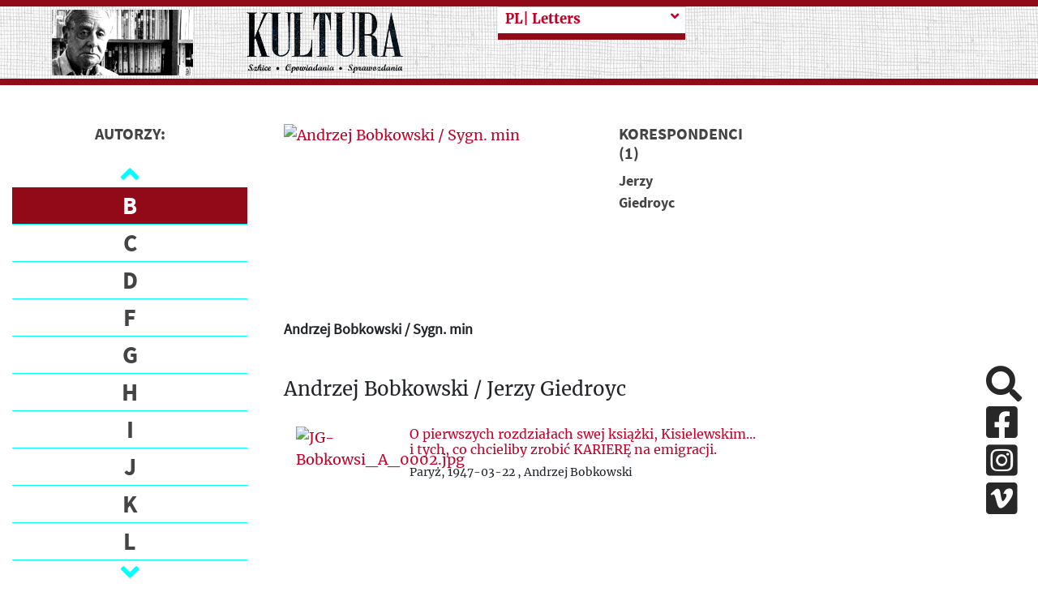

--- FILE ---
content_type: text/html; charset=UTF-8
request_url: https://kulturaparyska.com/en/collection/letters/person/andrzej_bobkowski/correspondent/jerzy-giedroyc
body_size: 48158
content:
<!DOCTYPE html>
<html lang="pl">
    <head>
        <meta charset="UTF-8">
        <meta property='og:url' content='https://kulturaparyska.com/en/collection/letters/person/andrzej_bobkowski/correspondent/jerzy-giedroyc' />
        <meta property='og:site_name' content='Kultura Paryska' />
        <meta property='og:type' content='article' />
        <meta property='og:title' content=' - Korespondenci Andrzej Bobkowski / Jerzy Giedroyc' />
        <meta property='og:description' content='Jerzy Giedroyc, Instytut Literacki, Maisons-Laffitte, Kultura Paryska, Zeszyty Historyczne, Paryż - największe archiwum emigracji na liście UNESCO online.' />
        <meta property='og:image' content='https://staticnowyportal.kulturaparyska.com/photoimageweb/ea/c3/png-5fec71651d3d6.png' />

        <meta charset="UTF-8">
        <meta http-equiv="Content-type" content="text/html; charset=UTF-8">
        <meta name="description" content="Jerzy Giedroyc, Instytut Literacki, Maisons-Laffitte, Kultura Paryska, Zeszyty Historyczne, Paryż - największe archiwum emigracji na liście UNESCO online." />
        <title>Kultura paryska  - Korespondenci Andrzej Bobkowski / Jerzy Giedroyc</title>
                <script src="/build/runtime.7576e7bf.js"></script>
        <script src="/build/base_frontend.2f6d14db.js"></script>
        <link rel="icon" type="image/x-icon" href="/build/img/favicon.8610e12d.ico"/>
        <link rel="stylesheet" href="/build/base_frontend.11fc129b.css">
    </head>
    <body>
        <script>
            if (Cookies.get("highContrast")) {
                $('body').addClass("highContrast")
            };
        </script>
                                        <header class="container-fluid banner d-none d-xl-flex justify-content-center" id="header-lg">
    <div class="row pl-4 pr-4" style="max-height: 200px;" >
        <div class="col-5 mh-100 d-flex align-items-center justify-content-around logos">
            <a id="start-point" class="sr-only-focusable sr-only aria-hidden" tabindex="0" href="#skip-to-content">Przeskocz do treści</a>
            <img class="giedroyc" src="/build/img/giedroyc.759fb250.png" alt="Jerzy Giedroyc" style="max-width: 40%; max-height: 90%;"/>
            <a href="https://kulturaparyska.com/" class="ml-3 my-1" style="max-width: 40%; max-height: 90%;">
                <img src="/build/img/logo.e1bb0192.png" alt="Powrót na stronę główną" style="max-width: 100%; max-height: 90%;" />
            </a>
        </div>
        <div class="col-6">
            <div class="row dropdowns h-100">
                                    <div class="col-6 subpage-menu">
                                                    <a class="sr-only-focusable sr-only" href="#skip-to-content">Przeskocz do treści zasadniczej</a>
<div class="custom-dropdown-menu   collapsed">
    <div class="current-page-box d-flex justify-content-between align-items-start">
        <span tabindex="0" class="current-page float-left w-90">
            <span class="text-muted">See more</span>
        </span>
        <i class="fa fa-angle-down ml-2 dropdown-icon float-rght"></i>
    </div>
    <div class="custom-dropdown-list d-none">
                                                                                                            <a tabindex="0"  href="/en/people/show/jerzy-giedroyc/biography" class="menu-item subpage-menu-item">
                Jerzy Giedroyc
            </a>
                                                                                                            <a tabindex="0"  href="/en/people/index" class="menu-item subpage-menu-item">
                People
            </a>
                                                                                                                                                        <a tabindex="0"  href="/en/collection/letters/people" class="menu-item subpage-menu-item selected only_pl ">
                <span>PL</span>| Letters
            </a>
            </div>
</div>

<script type="text/javascript" src="/build/custom-dropdown-menu.f9e81aca.js"></script>
                                            </div>
                                                </div>
        </div>
        <div class="col-1">
            <div class="hidden-search">
                            </div>
        </div>
    </div>
</header>
<header class="container-fluid fixed-top" style="display: none" id="header-sm">
    <div class="row banner pl-4 pr-4" style="max-height: 100px;" >
        <div class="col-5 mh-100 d-flex align-items-center justify-content-start logos">
    <img class="giedroyc" src="/build/img/giedroyc.759fb250.png" alt="Jerzy Giedroyc" style="max-width: 40%; max-height: 80px;"/>
    <a href="https://kulturaparyska.com/" class="ml-3 my-1" style="max-width: 40%; max-height: 80px;">
        <img src="/build/img/logo.e1bb0192.png" alt="Logotyp kulturaparyska.com" style="max-width: 100%; max-height: 80px;" />
    </a>
</div>
        <div class="hidden-search">
        </div>
    </div>
</header>
<header class="container-fluid sticky-top d-block d-xl-none" id="header-mobile">
    <div class="row banner pl-4 pr-4" style="height: 200px;" >
        <div class="col-5 mh-100 d-flex align-items-center justify-content-start logos">
            <a  href="https://kulturaparyska.com/" class="ml-3 my-1" style="">
                <img src="/build/img/logo.e1bb0192.png" alt="Logotyp kulturaparyska.com" style="max-width: 100%; max-height: 150px;" />
            </a>
        </div>
        <div class="d-flex d-xl-none ml-auto">
            <a class="btn open-menu my-auto">
                <i class="fa fa-5x text-kp-red-1 fa-bars"></i>
            </a>
        </div>
    </div>
</header>
<div class="menu-sidebar" id="mobile-sidebar">
    <div class="position-relative h-100">
        <div>
            <div class="d-flex justify-content-around align-items-center">
                                                    <a href="/pl/collection/letters/person/andrzej_bobkowski/correspondent/jerzy-giedroyc" tabindex="-1" class="kp-link font-weight-bold language-btn-mobile" data-locale="pl">PL</a>
                                    <a href="/en/collection/letters/person/andrzej_bobkowski/correspondent/jerzy-giedroyc" tabindex="-1" class="kp-link font-weight-bold language-btn-mobile" data-locale="en">EN</a>
                                    <a href="/fr/collection/letters/person/andrzej_bobkowski/correspondent/jerzy-giedroyc" tabindex="-1" class="kp-link font-weight-bold language-btn-mobile" data-locale="fr">FR</a>
                                    <a href="/ru/collection/letters/person/andrzej_bobkowski/correspondent/jerzy-giedroyc" tabindex="-1" class="kp-link font-weight-bold language-btn-mobile" data-locale="ru">RU</a>
                                    <a href="/uk/collection/letters/person/andrzej_bobkowski/correspondent/jerzy-giedroyc" tabindex="-1" class="kp-link font-weight-bold language-btn-mobile" data-locale="uk">UK</a>
                                <i class="btn fa fa-2x fa-times text-kp-red-3" id="side-menu-close" aria-label="Close"></i>
            </div>

            <div class="inner-addon right-addon search-box">
    <label for="search-input_second" class="sr-only">Search</label>
    <i class="fa fa-3x fa-search search-icon mr-4"></i>
    <i class="text-kp-red-1 fa fa-3x fa-spinner fa-pulse search-spinner hidden mr-4"></i>
    <input type="text" id="search-input_second" class="search-input font-sans-pro" placeholder="Search"/>
    <div class="overlay search"></div>
</div>
<div class="hidden grouped-results">
    <div class="filters">
            No results found    </div>
</div>


<script>
    $(document).on('click', '.search-icon', (ev) => {
        const $searchInput = $(ev.currentTarget).parents('.search-box').find('.search-input');
        if ($(ev.currentTarget).parents('.hidden-search').length && !$searchInput.is(':visible')) {
            return;
        }
        doSearch($searchInput);
    });

    $(document).on('keyup', '.search-input', (ev) => {
        if (ev.keyCode === 13) {
            doSearch($(ev.currentTarget));
        }
    });

    $(document).on('click', (ev) => {
        const $resultsContainers = $('.grouped-results');
        const $hidenSearchInput = $('.hidden-search .search-input');
        if ($(ev.target).hasClass('grouped-results')
            || $(ev.target).hasClass('search-input')
            || $(ev.target).parents('.grouped-results').length
            || $(ev.target).parents('.search-box').length) {
            return;
        }

        $resultsContainers.each((index,item) => {
            if (!$(item).hasClass('hidden')) {
                $(item).toggleClass('hidden');
            }
        });

        if ($hidenSearchInput.is(':visible')) {
            $hidenSearchInput.hide();
        }
    });

    function doSearch($input) {
        const $resultsContainer = $input.parents('.search-box').next('.grouped-results');
        const $searchSpinner = $input.parents('.search-box').find('.search-spinner');
        const $searchIcon = $input.parents('.search-box').find('.search-icon');
        const searchText = $input.val() ? $input.val() : 'search_all';

        const route = window.routing.getRoute('search_count', {query: searchText});
        $searchSpinner.removeClass('hidden');
        $searchIcon.addClass('hidden');
        $.get(route, function(res) {
            $resultsContainer.html(res);
            $resultsContainer.removeClass('hidden');
            $searchSpinner.addClass('hidden');
            $searchIcon.removeClass('hidden');
        });
    }
</script>
                            <div class="subpage-menu">
                                            <div class="menu side-menu bg-1 mt-3">
            <a href="/en/people/show/jerzy-giedroyc/biography" class="side-menu-item menu-item subpage-menu-item"  aria-hidden="true" >
            Jerzy Giedroyc
        </a>
            <a href="/en/people/index" class="side-menu-item menu-item subpage-menu-item"  aria-hidden="true" >
            People
        </a>
            <a href="/en/collection/letters/people" class="side-menu-item menu-item subpage-menu-item selected"  aria-hidden="true" >
            Letters
        </a>
    </div>
                                    </div>
                                    </div>
        <div class="socials d-flex justify-content-around">
            <a href="#skip-social-links_3" id="return-to-social-links_3" class="sr-only sr-only-focusable">Pomiń sekcję linków społecznościowych</a>
            <a href="https://www.facebook.com/kulturaparyska/" target="_blank" class="social-link mr-4" aria-hidden="true" aria-disabled="true">
                <i class="fab fa-2x fa-facebook-square aria-hidden="true"></i>
                <span class="sr-only">Facebook</span>
            </a>
            <a href="https://www.instagram.com/kulturaparyska/" target="_blank" class="social-link mr-4" aria-hidden="true" aria-disabled="true">
                <i class="fab fa-2x fa-instagram-square aria-hidden="true"></i>
                <span class="sr-only">Instagram</span>
            </a>
            <a href="https://vimeo.com/user16604880" target="_blank" class="social-link mr-4" aria-hidden="true" aria-disabled="true">
                <i class="fab fa-2x fa-vimeo-square aria-hidden="true"></i>
                <span class="sr-only">Vimeo</span>
            </a>
            <a href="#return-to-social-links_3" id="skip-social-links_3" class="sr-only sr-only-focusable">Powrót do sekcji linków społecznościowych</a>
        </div>
    </div>
</div>
<div class="overlay side-menu"></div>


<div class="modal fade" id="language-info-mobile" tabindex="-1" role="dialog" aria-hidden="true">
    <div class="modal-dialog modal-lg">
        <div class="modal-content font-sans-pro-bold">
            <div class="modal-body-mobile text-kp-red-2 text-center">

            </div>
            <div class="modal-footer">
                <button type="button" class="btn kp-btn-blue" data-dismiss="modal">OK</button>
            </div>
        </div>
    </div>
</div>

<script>
    const $modalMobile = $('#language-info-mobile');
    let mobileTargetHref;

    $(document).on("click", ".language-btn-mobile", (ev) => {
        ev.preventDefault();
        mobileTargetHref = $(ev.currentTarget).attr('href');
        const locale = $(ev.currentTarget).data('locale');
        if (locale !== 'pl') {
            const route = window.routing.getRoute('app_languages_modal', {_locale: locale});
            $.get(route, function(res) {
                $modalMobile.find('.modal-body-mobile').html(res);
                $modalMobile.modal('show');
            });
        } else {
            window.location.href=mobileTargetHref;
        }
    });

    $modalMobile.on('hidden.bs.modal', (ev) => {
        window.location.href=mobileTargetHref;
    });

    $(document).on('keydown', function(e) {
        if (e.keyCode === 27) {
            if ($modalMobile.hasClass('show')) {
                $modalMobile.modal('hide');
                e.preventDefault();
            }
        }
    });
</script>
<div class="justify-content-center align-items-center circle-btn-up"
     data-toggle="tooltip"
     data-placement="right"
     title="Wróć do góry strony"
     style="display: none">
    <i class="fa fa-arrow-up"></i>
</div>

<script>
    $(document).on('click', '.circle-btn-up', () => {
        window.scrollTo({top: 0, behavior: 'smooth'});
    });
    $('.circle-btn-up').tooltip();
</script>


<script type="text/javascript">
    $(document).ready(function() {
        let current_locale = 'en'
        const $body = $(document.body);
        const offset = $('#header-lg').height();
        $(window).scroll(function(e) {
            if (window.innerWidth < 1200) {
                return;
            }
            if (this.pageYOffset >= offset/2 && !$body.hasClass('scrolled')) {
                $body.addClass('scrolled');
                $('#header-sm').show(150);
                $('.circle-btn-up').toggleClass('d-flex');
            } else if (this.pageYOffset < offset/2 && $body.hasClass('scrolled')) {
                $body.removeClass('scrolled');
                $('#header-sm').hide(150);
                $('.circle-btn-up').toggleClass('d-flex');
            }
        });

        $('.only_pl').each(function(index) {
            let href = $(this).attr('href').replace(current_locale, 'pl');
            $(this).attr('href', href);
        });
    });

    $(document).on('click', '.open-menu', () => {
        $('#mobile-sidebar').css('width', '50%');
        $('.overlay.side-menu').show();
    });

    $(document).on('click', '#side-menu-close', () => {
        $('#mobile-sidebar').css('width', '0');
        $('.overlay.side-menu').hide();
    });

</script>

        <div class="container-fluid fs-xl-18">
        <div class="row mt-5">
            <div class="col-2 col-xl-3">
                <div class="font-sans-pro-bold text-kp-dark text-upper w-100 text-center">
                    <a href="#start-point" id="skip-to-content" class="aria-hidden sr-only-focusable sr-only">Powrót do menu głównego</a>
                    <h5>Autorzy:</h5>
                </div>
                <div class="fixed-left-sidebar">
                    <div class="carousel-container">
    <a href="#skip-to-end-block" id="skip-to-start-block" class="aria-hidden sr-only-focusable sr-only">Przeskocz blok połączonych artukułów</a>
    <div class="carousel-up d-flex justify-content-center align-items-center">
        <i class="fa fa-2x fa-angle-up text-kp-blue"></i>
    </div>
    <div class="carousel-body">
        <ul>
                            <li class="list-element" id="A">
                    <a tabindex="0" class="year-anchor "
                       data-value=""
                       href="/en/collection/letters/people/A"
                    >
                        A
                    </a>
                </li>
                            <li class="list-element" id="B">
                    <a tabindex="0" class="year-anchor selected"
                       data-value=""
                       href="/en/collection/letters/people/B"
                    >
                        B
                    </a>
                </li>
                            <li class="list-element" id="C">
                    <a tabindex="0" class="year-anchor "
                       data-value=""
                       href="/en/collection/letters/people/C"
                    >
                        C
                    </a>
                </li>
                            <li class="list-element" id="D">
                    <a tabindex="0" class="year-anchor "
                       data-value=""
                       href="/en/collection/letters/people/D"
                    >
                        D
                    </a>
                </li>
                            <li class="list-element" id="F">
                    <a tabindex="0" class="year-anchor "
                       data-value=""
                       href="/en/collection/letters/people/F"
                    >
                        F
                    </a>
                </li>
                            <li class="list-element" id="G">
                    <a tabindex="0" class="year-anchor "
                       data-value=""
                       href="/en/collection/letters/people/G"
                    >
                        G
                    </a>
                </li>
                            <li class="list-element" id="H">
                    <a tabindex="0" class="year-anchor "
                       data-value=""
                       href="/en/collection/letters/people/H"
                    >
                        H
                    </a>
                </li>
                            <li class="list-element" id="I">
                    <a tabindex="0" class="year-anchor "
                       data-value=""
                       href="/en/collection/letters/people/I"
                    >
                        I
                    </a>
                </li>
                            <li class="list-element" id="J">
                    <a tabindex="0" class="year-anchor "
                       data-value=""
                       href="/en/collection/letters/people/J"
                    >
                        J
                    </a>
                </li>
                            <li class="list-element" id="K">
                    <a tabindex="0" class="year-anchor "
                       data-value=""
                       href="/en/collection/letters/people/K"
                    >
                        K
                    </a>
                </li>
                            <li class="list-element" id="L">
                    <a tabindex="0" class="year-anchor "
                       data-value=""
                       href="/en/collection/letters/people/L"
                    >
                        L
                    </a>
                </li>
                            <li class="list-element" id="Ł">
                    <a tabindex="0" class="year-anchor "
                       data-value=""
                       href="/en/collection/letters/people/%C5%81"
                    >
                        Ł
                    </a>
                </li>
                            <li class="list-element" id="M">
                    <a tabindex="0" class="year-anchor "
                       data-value=""
                       href="/en/collection/letters/people/M"
                    >
                        M
                    </a>
                </li>
                            <li class="list-element" id="N">
                    <a tabindex="0" class="year-anchor "
                       data-value=""
                       href="/en/collection/letters/people/N"
                    >
                        N
                    </a>
                </li>
                            <li class="list-element" id="O">
                    <a tabindex="0" class="year-anchor "
                       data-value=""
                       href="/en/collection/letters/people/O"
                    >
                        O
                    </a>
                </li>
                            <li class="list-element" id="P">
                    <a tabindex="0" class="year-anchor "
                       data-value=""
                       href="/en/collection/letters/people/P"
                    >
                        P
                    </a>
                </li>
                            <li class="list-element" id="Q">
                    <a tabindex="0" class="year-anchor "
                       data-value=""
                       href="/en/collection/letters/people/Q"
                    >
                        Q
                    </a>
                </li>
                            <li class="list-element" id="R">
                    <a tabindex="0" class="year-anchor "
                       data-value=""
                       href="/en/collection/letters/people/R"
                    >
                        R
                    </a>
                </li>
                            <li class="list-element" id="S">
                    <a tabindex="0" class="year-anchor "
                       data-value=""
                       href="/en/collection/letters/people/S"
                    >
                        S
                    </a>
                </li>
                            <li class="list-element" id="Ś">
                    <a tabindex="0" class="year-anchor "
                       data-value=""
                       href="/en/collection/letters/people/%C5%9A"
                    >
                        Ś
                    </a>
                </li>
                            <li class="list-element" id="T">
                    <a tabindex="0" class="year-anchor "
                       data-value=""
                       href="/en/collection/letters/people/T"
                    >
                        T
                    </a>
                </li>
                            <li class="list-element" id="U">
                    <a tabindex="0" class="year-anchor "
                       data-value=""
                       href="/en/collection/letters/people/U"
                    >
                        U
                    </a>
                </li>
                            <li class="list-element" id="V">
                    <a tabindex="0" class="year-anchor "
                       data-value=""
                       href="/en/collection/letters/people/V"
                    >
                        V
                    </a>
                </li>
                            <li class="list-element" id="W">
                    <a tabindex="0" class="year-anchor "
                       data-value=""
                       href="/en/collection/letters/people/W"
                    >
                        W
                    </a>
                </li>
                            <li class="list-element" id="Z">
                    <a tabindex="0" class="year-anchor "
                       data-value=""
                       href="/en/collection/letters/people/Z"
                    >
                        Z
                    </a>
                </li>
                            <li class="list-element" id="Ż">
                    <a tabindex="0" class="year-anchor "
                       data-value=""
                       href="/en/collection/letters/people/%C5%BB"
                    >
                        Ż
                    </a>
                </li>
                    </ul>
    </div>
    <div class="carousel-down d-flex justify-content-center align-items-center">
        <i class="fa fa-2x fa-angle-down text-kp-blue"></i>
    </div>
    <a href="#skip-to-start-block" id="skip-to-end-block" class="aria-hidden sr-only-focusable sr-only">Powrót na początek bloku</a>
</div>
<script type="text/javascript" src="/build/year_carousel.2b8462fa.js"></script>
                </div>
            </div>
            <div class="col-9">
                <div class="col-xl-8 col-12">
                    <div class="row mb-5" tabindex="0">
                        <div class="col-8">
                                                                                                                <a href="https://staticnowyportal.kulturaparyska.com/photoimageweb/ea/c3/png-5fec71651d3d6.png" data-toggle="lightbox" data-footer="Andrzej Bobkowski / Sygn. min">
                                <div class="img-container-ratio">
                                    <img src="https://staticnowyportal.kulturaparyska.com/photoimageweb/ea/c3/png-5fec71651d3d6.png" class="img-cover-ratio" title="Andrzej Bobkowski / Sygn. min"/>
                                </div>
                            </a>
                            <span class="image-description">
                                <div class="font-bold" tabindex="0">
                                    Andrzej Bobkowski / Sygn. min
                                </div>
                            </span>

                        </div>
                        <div class="col-4">
                            <h5 class="font-sans-pro-bold text-kp-dark text-upper">Korespondenci (1)</h5>
                            <div class="row">
                                                                <div class="col-8">
                                    <div class="font-sans-pro-bold text-kp-dark">
                                                                                                                                                                                        Jerzy Giedroyc
                                                                                                <br>
                                            
                                                                            </div>
                                </div>
                            </div>
                        </div>
                    </div>
                </div>

                <div class="col-8">
                    <div class="row my-4">
                        <div class="col">
                            <h4 tabindex="0">Andrzej Bobkowski
                                / Jerzy Giedroyc</h4>
                        </div>
                    </div>

                                                                        <div class="row  mb-5 expandable section" style="text-overflow: ellipsis;
                         overflow: hidden;
                         height: 180px;">

                                <div class="col-3">
                                                                                                                                                                                                                                                        <a href="https://staticnowyportal.kulturaparyska.com/attachments/16/8e/fe9c382696a671d8ff4dc664f5ff2d73fa079821.jpg" data-toggle="lightbox"
                                                   data-gallery="gallery_55669"
                                                   data-title="O pierwszych rozdziałach swej książki, Kisielewskim... i tych, co chcieliby zrobić KARIERĘ na emigracji. [1]"
                                                   class="col-4">
                                                    <img src="https://staticnowyportal.kulturaparyska.com/attachments/16/8e/fe9c382696a671d8ff4dc664f5ff2d73fa079821.jpg" alt=" JG-Bobkowsi_A_0002.jpg " class="photo_list">
                                                </a>
                                                                                                                                                                                                                                                                                                        <div data-toggle="lightbox" data-gallery="gallery_55669"
                                                     data-remote="https://staticnowyportal.kulturaparyska.com/attachments/cd/13/3acd8893124471b2a5bcd11d3e11c2754b4e8755.jpg"
                                                     data-title="O pierwszych rozdziałach swej książki, Kisielewskim... i tych, co chcieliby zrobić KARIERĘ na emigracji. [2]"></div>
                                                                                                                                                        </div>
                                <div class="col-9">
                                    <div class="sectionText">
                                        <h6 class="text-kp-red-3">
                                            <a href="/en/collection/letters/show/55669">O pierwszych rozdziałach swej książki, Kisielewskim... i tych, co chcieliby zrobić KARIERĘ na emigracji.</a>
                                        </h6>

                                                                                    Paryż,
                                                                                                                            1947-03-22
                                                                                , Andrzej Bobkowski
                                        <br>
                                        <div tabindex="0"></div>
                                                                                                                                                                                                                                                    </div>

                                </div>
                            </div>
                                                                                                <div class="row  mb-5 expandable section" style="text-overflow: ellipsis;
                         overflow: hidden;
                         height: 180px;">

                                <div class="col-3">
                                                                                                                                                                                                                                                        <a href="https://staticnowyportal.kulturaparyska.com/attachments/8c/a9/27971a8bfbd07aff95cdfc5b6130765161d68fed.jpg" data-toggle="lightbox"
                                                   data-gallery="gallery_76943"
                                                   data-title="„Ściśle poufna” notata A. Bobkowskiego ze spotkania z Iwaszkiewiczem i Borejszą. [1]"
                                                   class="col-4">
                                                    <img src="https://staticnowyportal.kulturaparyska.com/attachments/8c/a9/27971a8bfbd07aff95cdfc5b6130765161d68fed.jpg" alt=" PoJG 07_03_0001.jpg " class="photo_list">
                                                </a>
                                                                                                                                                                                                                                                                                                        <div data-toggle="lightbox" data-gallery="gallery_76943"
                                                     data-remote="https://staticnowyportal.kulturaparyska.com/attachments/9e/7e/83a30ce459b833cba2c06dc027c0684bdf57647f.jpg"
                                                     data-title="„Ściśle poufna” notata A. Bobkowskiego ze spotkania z Iwaszkiewiczem i Borejszą. [2]"></div>
                                                                                                                                                                                                                                                                                                        <div data-toggle="lightbox" data-gallery="gallery_76943"
                                                     data-remote="https://staticnowyportal.kulturaparyska.com/attachments/46/58/6bde72cac3b37bd54a76021f9ce8256baa4d774f.jpg"
                                                     data-title="„Ściśle poufna” notata A. Bobkowskiego ze spotkania z Iwaszkiewiczem i Borejszą. [3]"></div>
                                                                                                                                                        </div>
                                <div class="col-9">
                                    <div class="sectionText">
                                        <h6 class="text-kp-red-3">
                                            <a href="/en/collection/letters/show/76943">„Ściśle poufna” notata A. Bobkowskiego ze spotkania z Iwaszkiewiczem i Borejszą.</a>
                                        </h6>

                                                                                                                            1948-05-22
                                                                                , Andrzej Bobkowski
                                        <br>
                                        <div tabindex="0"><p>Dokument zachował się w papierach osobistych Jerzego Giedroycia. W notatce podany jest błędny wiek Borejszy.</p>
<p>&nbsp;</p></div>
                                                                                                                                                                                                                                                                                                                                        </div>

                                </div>
                            </div>
                                                                                                <div class="row  mb-5 expandable section" style="text-overflow: ellipsis;
                         overflow: hidden;
                         height: 180px;">

                                <div class="col-3">
                                                                                                                                                                                                                                                        <a href="https://staticnowyportal.kulturaparyska.com/attachments/94/2a/3c01c32c2cf38fc9feb2c47efb66da0844903a88.jpeg" data-toggle="lightbox"
                                                   data-gallery="gallery_55672"
                                                   data-title="O awanturze po publikacji reportażu Janty i odzyskiwaniu niezależności. [1]"
                                                   class="col-4">
                                                    <img src="https://staticnowyportal.kulturaparyska.com/attachments/94/2a/3c01c32c2cf38fc9feb2c47efb66da0844903a88.jpeg" alt=" JG-Bobkowsi_A_0008.jpg " class="photo_list">
                                                </a>
                                                                                                                                                        </div>
                                <div class="col-9">
                                    <div class="sectionText">
                                        <h6 class="text-kp-red-3">
                                            <a href="/en/collection/letters/show/55672">O awanturze po publikacji reportażu Janty i odzyskiwaniu niezależności.</a>
                                        </h6>

                                                                                                                            1948-07-15
                                                                                , Jerzy Giedroyc
                                        <br>
                                        <div tabindex="0"></div>
                                                                                                                                                                </div>

                                </div>
                            </div>
                                                                                                <div class="row  mb-5 expandable section" style="text-overflow: ellipsis;
                         overflow: hidden;
                         height: 180px;">

                                <div class="col-3">
                                                                                                                                                                                                                                                        <a href="https://staticnowyportal.kulturaparyska.com/attachments/24/ea/3b6ded56ce38aa1298f1b546b3d48b1c77f0d211.jpeg" data-toggle="lightbox"
                                                   data-gallery="gallery_55670"
                                                   data-title="O samotności, kłopotach finansowych, małym Laficie, samolotach i nowych pomysłach. [1]"
                                                   class="col-4">
                                                    <img src="https://staticnowyportal.kulturaparyska.com/attachments/24/ea/3b6ded56ce38aa1298f1b546b3d48b1c77f0d211.jpeg" alt=" JG-Bobkowsi_A_0007.jpg " class="photo_list">
                                                </a>
                                                                                                                                                        </div>
                                <div class="col-9">
                                    <div class="sectionText">
                                        <h6 class="text-kp-red-3">
                                            <a href="/en/collection/letters/show/55670">O samotności, kłopotach finansowych, małym Laficie, samolotach i nowych pomysłach.</a>
                                        </h6>

                                                                                                                            1948-10-23
                                                                                , Jerzy Giedroyc
                                        <br>
                                        <div tabindex="0"></div>
                                                                                                                                                                </div>

                                </div>
                            </div>
                                                            </div>

            </div>


        </div>
    </div>
    <script>
        $(document).ready(function () {
            var sectionMinHeight = 180;

            $(".expandable").each(function (i, e) {
                var curHeight = $(e).height();
                var autoHeight = $(e).css('height', 'auto').height();
                if ($(e).css('height', 'auto').height() <= sectionMinHeight) {
                    $(e).removeClass("expandable");
                }

                // revert element to original size
                $(e).height(curHeight);
            });

            $(".expandable").click(function (event) {
                var secondClick = false;
                var el2 = $(this);
                if ($(this).hasClass('expanded') == false) {
                    // $(this).animate({height: 300}, 200).addClass('expanded');
                    var el = $(this),
                        curHeight = el.height(),
                        autoHeight = el.css('height', 'auto').height();

                    el.height(curHeight).animate({height: autoHeight < sectionMinHeight ? sectionMinHeight : autoHeight}, 200).addClass('expanded');
                    $(el).removeClass("inactive-row");
                } else {
                    secondClick = true;
                }
                if(!secondClick) {
                    event.preventDefault();
                }
                $(".section").each(function (i, e) {

                    if ($(e).is(el2) == false || secondClick) {
                        if (secondClick) {
                            $(e).removeClass("inactive-row");
                        } else {
                            console.log('different');
                            $(e).addClass("inactive-row");
                        }
                        $(this).animate({height: sectionMinHeight}, 200);
                        $(e).removeClass('expanded');
                    } else {
                        console.log('this');
                    }

                });
            });
        });
    </script>
        
                <div id="loader" style="display: none">
    <div class="overlay d-flex justify-content-center align-items-center">
        <i class="text-kp-red-1 fa fa-3x fa-spinner fa-pulse load-spinner"></i>
    </div>
</div>
                <!-- Google tag (gtag.js) -->
        <script async src="https://www.googletagmanager.com/gtag/js?id=G-7NNC6FZFMC"></script>
        <script>
            window.dataLayer = window.dataLayer || [];
            function gtag(){dataLayer.push(arguments);}
            gtag('js', new Date());

            gtag('config', 'G-7NNC6FZFMC');
        </script>
                            <div class="socials-fixed d-none d-xl-block">
                <a href="#skip-social-links_2" id="return-to-social-links_2" class="sr-only sr-only-focusable">Pomiń sekcję linków społecznościowych</a>
                <a href="#" id="click-to-search" class="search-sliding social-link d-block" title="Szukaj w serwisie">
                    <i class="fas fa-2x fa-search"></i>
                </a>
                <a href="https://www.facebook.com/kulturaparyska/" target="_blank" class="social-link d-block">
                    <i class="fab fa-2x fa-facebook-square" aria-hidden="true"></i>
                    <span class="sr-only">Facebook</span>
                </a>
                <a href="https://www.instagram.com/kulturaparyska/" target="_blank" class="social-link d-block">
                    <i class="fab fa-2x fa-instagram-square" aria-hidden="true"></i>
                    <span class="sr-only">Instagram</span>
                </a>
                <a href="https://vimeo.com/user16604880" target="_blank" class="social-link d-block">
                    <i class="fab fa-2x fa-vimeo-square" aria-hidden="true"></i>
                    <span class="sr-only">Vimeo</span>
                </a>
                <a href="#return-to-social-links_2" id="skip-social-links_2" class="sr-only sr-only-focusable">Powrót do sekcji linków społecznościowych</a>
            </div>

            <div class="modal fade" id="search-modal" tabindex="-1" role="dialog" aria-hidden="false">
                <div class="modal-dialog modal-lg">
                    <div class="modal-content font-sans-pro-bold">
                        <div class="modal-body text-kp-red-2 text-center">
                            <div class="row">
                                <div class="col-xl-10 offset-xl-2">
                                    <div class="inner-addon right-addon search-box">
    <label for="search-input" class="sr-only">Search</label>
    <i class="fa fa-3x fa-search search-icon mr-4"></i>
    <i class="text-kp-red-1 fa fa-3x fa-spinner fa-pulse search-spinner hidden mr-4"></i>
    <input type="text" id="search-input" class="search-input font-sans-pro" placeholder="Search"/>
    <div class="overlay search"></div>
</div>
<div class="hidden grouped-results">
    <div class="filters">
            No results found    </div>
</div>


<script>
    $(document).on('click', '.search-icon', (ev) => {
        const $searchInput = $(ev.currentTarget).parents('.search-box').find('.search-input');
        if ($(ev.currentTarget).parents('.hidden-search').length && !$searchInput.is(':visible')) {
            return;
        }
        doSearch($searchInput);
    });

    $(document).on('keyup', '.search-input', (ev) => {
        if (ev.keyCode === 13) {
            doSearch($(ev.currentTarget));
        }
    });

    $(document).on('click', (ev) => {
        const $resultsContainers = $('.grouped-results');
        const $hidenSearchInput = $('.hidden-search .search-input');
        if ($(ev.target).hasClass('grouped-results')
            || $(ev.target).hasClass('search-input')
            || $(ev.target).parents('.grouped-results').length
            || $(ev.target).parents('.search-box').length) {
            return;
        }

        $resultsContainers.each((index,item) => {
            if (!$(item).hasClass('hidden')) {
                $(item).toggleClass('hidden');
            }
        });

        if ($hidenSearchInput.is(':visible')) {
            $hidenSearchInput.hide();
        }
    });

    function doSearch($input) {
        const $resultsContainer = $input.parents('.search-box').next('.grouped-results');
        const $searchSpinner = $input.parents('.search-box').find('.search-spinner');
        const $searchIcon = $input.parents('.search-box').find('.search-icon');
        const searchText = $input.val() ? $input.val() : 'search_all';

        const route = window.routing.getRoute('search_count', {query: searchText});
        $searchSpinner.removeClass('hidden');
        $searchIcon.addClass('hidden');
        $.get(route, function(res) {
            $resultsContainer.html(res);
            $resultsContainer.removeClass('hidden');
            $searchSpinner.addClass('hidden');
            $searchIcon.removeClass('hidden');
        });
    }
</script>

                                </div>
                            </div>
                        </div>
                        <div class="modal-footer">
                            <button type="button" class="btn btn-dark col-12" data-dismiss="modal">Ukryj okno wyszukiwania</button>
                        </div>
                    </div>
                </div>
            </div>
            <a href="#start-point" id="end-page" class="sr-only sr-only-focusable aria-hidden">Powrót na początek strony</a>
            <script>
                let $clickToSearch = $('#click-to-search');
                let $searchModal = $('#search-modal');
                let $searchModalInput = $('#search-modal input[type=text]');
                let $closeSearchButton = $('#search-modal button');

                $clickToSearch.on('click', function (event) {
                    $searchModal.show();
                    $searchModal.addClass('show');
                    $('#search-input').focus();
                });

                $closeSearchButton.on('click', function(event) {
                    $searchModalInput.val('');
                    $searchModal.hide();
                    $searchModal.removeClass('show');
                });

                $(document).on('keydown', function(e) {
                    if (e.keyCode === 27) {
                        if ($searchModal.hasClass('show')) {
                            $searchModalInput.val('');
                            $searchModal.hide();
                            $searchModal.removeClass('show');
                            e.preventDefault();
                        }
                    }
                });

                document.addEventListener("DOMContentLoaded", function(event) {
                    if (event.key === "Tab") {
                        console.log("Tab pressed");

                        var startElement = document.getElementById("start-point");
                        startElement.focus();
                    }
                });
            </script>
            </body>
</html>
